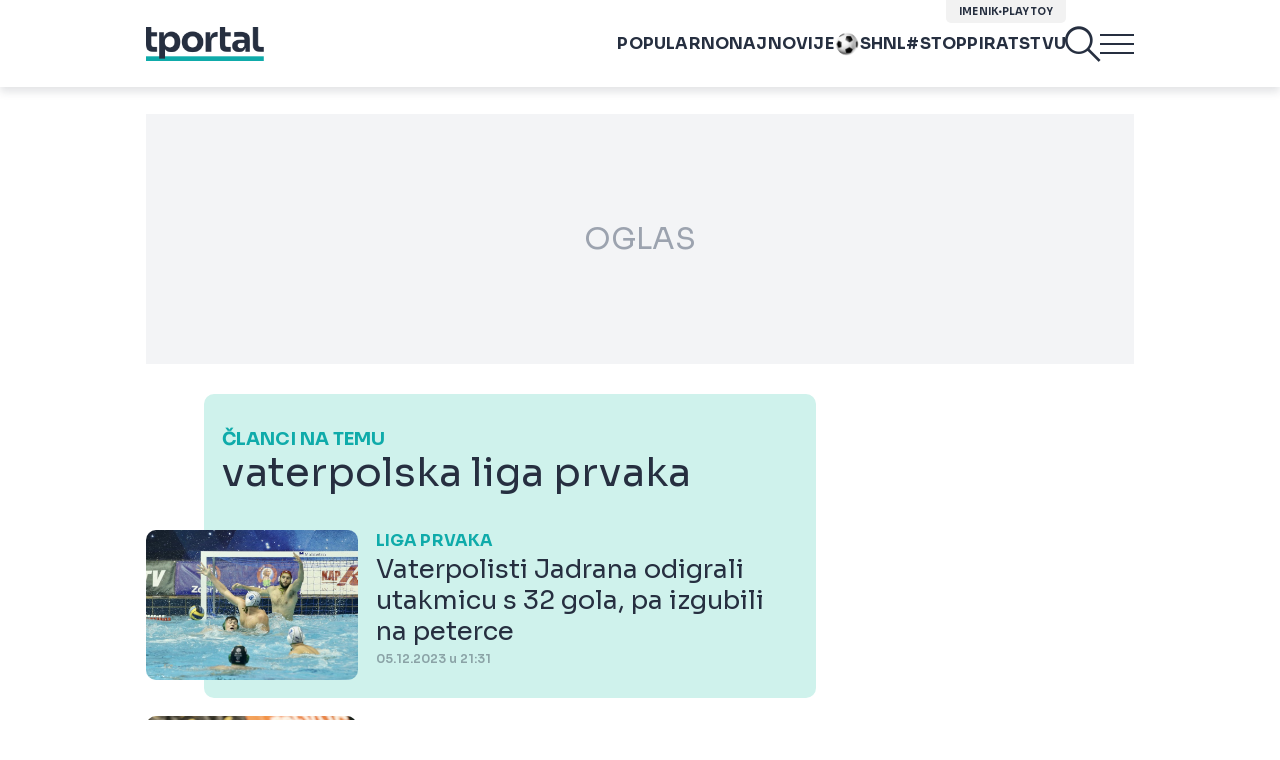

--- FILE ---
content_type: text/css
request_url: https://www.tportal.hr/bundles/tportalpublishing/builds/1.0.256/css/bundles/banner.css
body_size: 1877
content:
.banner{text-align:center}@media screen and (min-width: 1024px){.banner.is-sticky{position:sticky;top:80px}}.banner .label.label-wtg{margin:1rem 0;text-align:center;font-size:10px}.banner--billboard{position:relative;display:flex;align-items:center;justify-content:center;min-height:100px;max-height:100px;margin:0 auto 18px;background-color:#f3f4f6;font-size:0}@media screen and (min-width: 1024px){.banner--billboard{width:970px;min-height:250px;max-height:none;margin:0 auto 30px}}.banner--billboard label{position:absolute;top:50%;left:50%;font-size:20px;color:#9ca3af;transform:translate(-50%, -50%)}@media screen and (min-width: 1024px){.banner--billboard label{font-size:30px}}.banner--billboard div[id*="google_ads_iframe_"]:first-child:last-child{box-sizing:content-box;display:inline-block;justify-content:center;background:#f7f7f7}@media screen and (min-width: 1024px){.banner--billboard div[id*="google_ads_iframe_"]:first-child:last-child{padding:2em}}@media screen and (min-width: 1024px){div:not(.page-container--phonebook) .banner--billboard div[id*="google_ads_iframe_"]:first-child:last-child{padding:0 !important}}.banner--billboard div[id*="google_ads_iframe_"]+div{box-sizing:content-box;display:inline-flex;justify-content:center;background:#f7f7f7}@media screen and (min-width: 1024px){.banner--billboard div[id*="google_ads_iframe_"]+div{padding:2em}}.banner--billboard-top div[id*="google_ads_iframe_"]+div{margin:0 0 18px !important}@media screen and (min-width: 1024px){.banner--billboard-top div[id*="google_ads_iframe_"]+div{margin:0 0 30px !important}}.banner--article_halfpage,.banner--live_article_halfpage{display:none}@media screen and (min-width: 1024px){.banner--article_halfpage,.banner--live_article_halfpage{position:relative;display:flex;justify-content:center;align-items:center;width:100%;min-height:600px;background-color:#f3f4f6;margin-bottom:32px}}.banner--article_halfpage label,.banner--live_article_halfpage label{position:absolute;top:50%;left:50%;font-size:20px;color:#9ca3af;transform:translate(-50%, -50%)}@media screen and (min-width: 1024px){.banner--article_halfpage label,.banner--live_article_halfpage label{font-size:30px}}@media screen and (min-width: 1024px){.banner--live_article_halfpage{margin-top:32px}}.banner--rectangle div[id*="google_ads_iframe_"]{margin:0 0 15px}.banner[class*="--Halfpage_2"],.banner[class*="--halfpage_2"],.banner[class*="--halfpage_1_desk"]{display:flex;width:300px;justify-content:center}.banner[class*="--Halfpage_2"] .label+div,.banner[class*="--halfpage_2"] .label+div,.banner[class*="--halfpage_1_desk"] .label+div{margin:0 0 2em}.banner[class*="--300x250_naslovnica_"],.banner[class*="--300x250_desktop_naslovnica"]{display:flex;justify-content:center}.banner[class*="--300x250_naslovnica_"] div[id*="google_ads_iframe_"],.banner[class*="--300x250_desktop_naslovnica"] div[id*="google_ads_iframe_"]{display:flex;justify-content:center;margin:0 0 18px !important}@media screen and (min-width: 1024px){.banner[class*="--300x250_naslovnica_"] div[id*="google_ads_iframe_"],.banner[class*="--300x250_desktop_naslovnica"] div[id*="google_ads_iframe_"]{margin:0 0 48px !important}}.banner[class*="--Pagebreak_Naslovnica_"],.banner[class*="--pagebreak_naslovnica_"]{display:flex;justify-content:center}.banner[class*="--Pagebreak_Naslovnica_"] div[id*="google_ads_iframe_"],.banner[class*="--pagebreak_naslovnica_"] div[id*="google_ads_iframe_"]{display:flex;justify-content:center;margin:0 0 18px !important}@media screen and (min-width: 1024px){.banner[class*="--Pagebreak_Naslovnica_"] div[id*="google_ads_iframe_"],.banner[class*="--pagebreak_naslovnica_"] div[id*="google_ads_iframe_"]{margin:0 0 48px !important}}.banner--Halfpage_1_Desk .label{max-width:300px}.banner--Halfpage_Rectangle_Dual_1{display:flex;justify-content:center}.banner--Halfpage_Rectangle_Dual_1 #rectangle_1_mob div[id*="google_ads_iframe_"],.banner--Halfpage_Rectangle_Dual_1 #halfpage_1_desk div[id*="google_ads_iframe_"]{margin:0 0 20px !important}@media screen and (min-width: 1024px){.banner--Halfpage_Rectangle_Dual_1 #rectangle_1_mob div[id*="google_ads_iframe_"],.banner--Halfpage_Rectangle_Dual_1 #halfpage_1_desk div[id*="google_ads_iframe_"]{margin:0 0 30px !important}}.banner--Halfpage_Rectangle_Dual_2{display:flex;justify-content:center}.banner--Halfpage_Rectangle_Dual_2 #rectangle_2_mob div[id*="google_ads_iframe_"],.banner--Halfpage_Rectangle_Dual_2 #halfpage_2_desk div[id*="google_ads_iframe_"]{margin:0 0 20px !important}@media screen and (min-width: 1024px){.banner--Halfpage_Rectangle_Dual_2 #rectangle_2_mob div[id*="google_ads_iframe_"],.banner--Halfpage_Rectangle_Dual_2 #halfpage_2_desk div[id*="google_ads_iframe_"]{margin:0 0 30px !important}}.banner--Halfpage_Rectangle_Dual_3{display:flex;justify-content:center}.banner--Halfpage_Rectangle_Dual_3 #rectangle_3_mob div[id*="google_ads_iframe_"],.banner--Halfpage_Rectangle_Dual_3 #halfpage_3_desk div[id*="google_ads_iframe_"]{margin:0 0 20px !important}@media screen and (min-width: 1024px){.banner--Halfpage_Rectangle_Dual_3 #rectangle_3_mob div[id*="google_ads_iframe_"],.banner--Halfpage_Rectangle_Dual_3 #halfpage_3_desk div[id*="google_ads_iframe_"]{margin:0 0 30px !important}}.banner--Halfpage_Rectangle_Dual_4{display:flex;justify-content:center}.banner--Halfpage_Rectangle_Dual_4 #rectangle_4_mob div[id*="google_ads_iframe_"],.banner--Halfpage_Rectangle_Dual_4 #halfpage_4_desk div[id*="google_ads_iframe_"]{margin:0 0 20px !important}@media screen and (min-width: 1024px){.banner--Halfpage_Rectangle_Dual_4 #rectangle_4_mob div[id*="google_ads_iframe_"],.banner--Halfpage_Rectangle_Dual_4 #halfpage_4_desk div[id*="google_ads_iframe_"]{margin:0 0 30px !important}}.banner--InArticle_1,.banner--InArticle_2,.banner--InArticle_3{display:block;justify-content:center;clear:both}.banner--InArticle_1 div[id*="google_ads_iframe_"],.banner--InArticle_2 div[id*="google_ads_iframe_"],.banner--InArticle_3 div[id*="google_ads_iframe_"]{margin:0 0 2em}.banner--rectangle_foto{text-align:center}.banner--rectangle_foto div[id*="google_ads_iframe_"]{margin:0 0 2em}.banner--Rectangle_1_Article_Mob div[id*="google_ads_iframe_"],.banner--Rectangle_2_Article_Mob div[id*="google_ads_iframe_"]{display:flex;justify-content:center}.banner--vertically_aligned{position:relative;top:50%;transform:translateY(-50%)}.banner--rectangle_foto_desk{display:flex;align-items:center;height:100%}.banner--rectangle_foto_desk .label{display:none;visibility:hidden}.banner--Pagebreak_Naslovnica_1_Desk{display:inline-flex;justify-content:center}.fold-1-1-1 .inner>div:last-child,.fold-1-3-2 .inner>div:last-child,.fold-2-1 .inner>div:last-child{align-content:start}.fold-1-1-1 .banner:last-child,.fold-1-3-2 .banner:last-child,.fold-2-1 .banner:last-child{position:sticky;top:90px}.fold-1-1-1 .banner:last-child.banner[class*="--Halfpage_"] .label+div,.fold-1-1-1 .banner:last-child.banner[class*="--halfpage_"] .label+div,.fold-1-3-2 .banner:last-child.banner[class*="--Halfpage_"] .label+div,.fold-1-3-2 .banner:last-child.banner[class*="--halfpage_"] .label+div,.fold-2-1 .banner:last-child.banner[class*="--Halfpage_"] .label+div,.fold-2-1 .banner:last-child.banner[class*="--halfpage_"] .label+div{margin:0}#ispod_clanka_desk .label,#ispod_clanka_mob .label{margin:1rem 0;text-align:center;font-size:10px}#ispod_clanka_desk div[id*="ispod_clanka"],#ispod_clanka_mob div[id*="ispod_clanka"]{margin:2em 0}#ispod_clanka_desk iframe,#ispod_clanka_mob iframe{margin:0 auto}#inarticle_1_desk .label,#inarticle_1_mob .label,#inarticle_2_desk .label,#inarticle_2_mob .label,#inarticle_3_desk .label,#inarticle_3_mob .label{margin:1rem 0;text-align:center;font-size:10px}#inarticle_1_desk div[id*="inarticle_"],#inarticle_1_mob div[id*="inarticle_"],#inarticle_2_desk div[id*="inarticle_"],#inarticle_2_mob div[id*="inarticle_"],#inarticle_3_desk div[id*="inarticle_"],#inarticle_3_mob div[id*="inarticle_"]{display:flex;justify-content:center;margin:0 0 2em}#halfpage_foto_desk .label{margin:1rem 0;text-align:center}#rectangle_foto_desk .label,#rectangle_foto_mob .label{position:absolute !important;display:none !important;visibility:hidden !important}#wtgVignette div[id*="google_ads_iframe_"]{display:flex;justify-content:center}body.page-preview-active .banner #billboard_desk::after,body.page-preview-active .banner #billboard_mob::after,body.page-preview-active .banner div[id^="halfpage_"]::after,body.page-preview-active .banner div[id^="rectangle_"][id$="_mob"]::after,body.page-preview-active .banner div[id^="pagebreak_naslovnica"]::after,body.page-preview-active .banner div[id^="inarticle_"][id$="_mob"]::after,body.page-preview-active .banner div[id^="inarticle_"][id$="_desk"]::after,body.page-preview-active .banner div[id*="300x250_naslovnica"]::after,body.page-preview-active .banner div[id^="specijal_banner"][id$="_mob"]::after,body.page-preview-active .banner div[id^="specijal_banner"][id$="_desk"]::after{position:absolute;top:0;right:0;bottom:0;left:0;display:flex;align-items:center;justify-content:center;font-size:20px}body.page-preview-active .banner #billboard_desk{display:none;visibility:hidden}@media screen and (min-width: 1024px){body.page-preview-active .banner #billboard_desk{position:relative;display:block;visibility:visible;width:1024px;height:250px;margin:2rem auto;background-color:silver}}body.page-preview-active .banner #billboard_desk::after{content:"Desktop Billboard"}body.page-preview-active .banner #billboard_mob{position:relative;width:300px;height:180px;margin:2rem auto;background-color:silver}@media screen and (min-width: 1024px){body.page-preview-active .banner #billboard_mob{display:none;visibility:hidden}}body.page-preview-active .banner #billboard_mob::after{content:"Mobile Billboard"}body.page-preview-active .banner div[id^="halfpage_"]{display:none;visibility:hidden;width:100%}@media screen and (min-width: 1024px){body.page-preview-active .banner div[id^="halfpage_"]{position:relative;display:block;visibility:visible;height:600px;margin:2rem auto;background-color:silver}}body.page-preview-active .banner div[id^="halfpage_"]::after{content:"Desktop Halfpage";width:300px}body.page-preview-active .banner div[id^="rectangle_"][id$="_mob"]{position:relative;display:block;visibility:visible;width:300px;height:250px;margin:2rem auto;background-color:silver}body.page-preview-active .banner div[id^="rectangle_"][id$="_mob"]::after{content:"Mobile Rectangle"}@media screen and (min-width: 1024px){body.page-preview-active .banner div[id^="rectangle_"][id$="_mob"]{display:none;visibility:hidden}}body.page-preview-active .banner div[id^="pagebreak_naslovnica"]{display:none;visibility:hidden}@media screen and (min-width: 1024px){body.page-preview-active .banner div[id^="pagebreak_naslovnica"]{position:relative;display:block;visibility:visible;width:1024px;height:250px;margin:2rem auto;background-color:silver}}body.page-preview-active .banner div[id^="pagebreak_naslovnica"]::after{content:"Desktop Pagebreak"}body.page-preview-active .banner div[id^="inarticle_"]{position:relative;width:300px;height:250px;margin:2rem auto;background-color:silver}@media screen and (min-width: 1024px){body.page-preview-active .banner div[id^="inarticle_"][id$="_mob"]{display:none;visibility:hidden}}body.page-preview-active .banner div[id^="inarticle_"][id$="_mob"]::after{content:"Inarticle Mobile"}body.page-preview-active .banner div[id^="inarticle_"][id$="_desk"]{display:none;visibility:hidden}@media screen and (min-width: 1024px){body.page-preview-active .banner div[id^="inarticle_"][id$="_desk"]{display:block;visibility:visible}}body.page-preview-active .banner div[id^="inarticle_"][id$="_desk"]::after{content:"Inarticle Desktop"}body.page-preview-active .banner div[id*="300x250_naslovnica"]{position:relative;width:300px;height:250px;margin:2rem auto;background-color:silver}@media screen and (min-width: 1024px){body.page-preview-active .banner div[id*="300x250_naslovnica"]{display:none;visibility:hidden}}body.page-preview-active .banner div[id*="300x250_naslovnica"]::after{content:"300x250 Naslovnica Mobile"}body.page-preview-active .banner div[id^="specijal_banner"][id$="_mob"]{position:relative;width:300px;height:250px;margin:2rem auto;background-color:silver}@media screen and (min-width: 1024px){body.page-preview-active .banner div[id^="specijal_banner"][id$="_mob"]{display:none;visibility:hidden}}body.page-preview-active .banner div[id^="specijal_banner"][id$="_mob"]::after{content:"Specijal Banner Mobile"}body.page-preview-active .banner div[id^="specijal_banner"][id$="_desk"]{display:none;visibility:hidden}@media screen and (min-width: 1024px){body.page-preview-active .banner div[id^="specijal_banner"][id$="_desk"]{position:relative;display:block;visibility:visible;width:1020px;height:250px;margin:2rem auto;background-color:silver}}body.page-preview-active .banner div[id^="specijal_banner"][id$="_desk"]::after{content:"Specijal Banner Desktop"}
